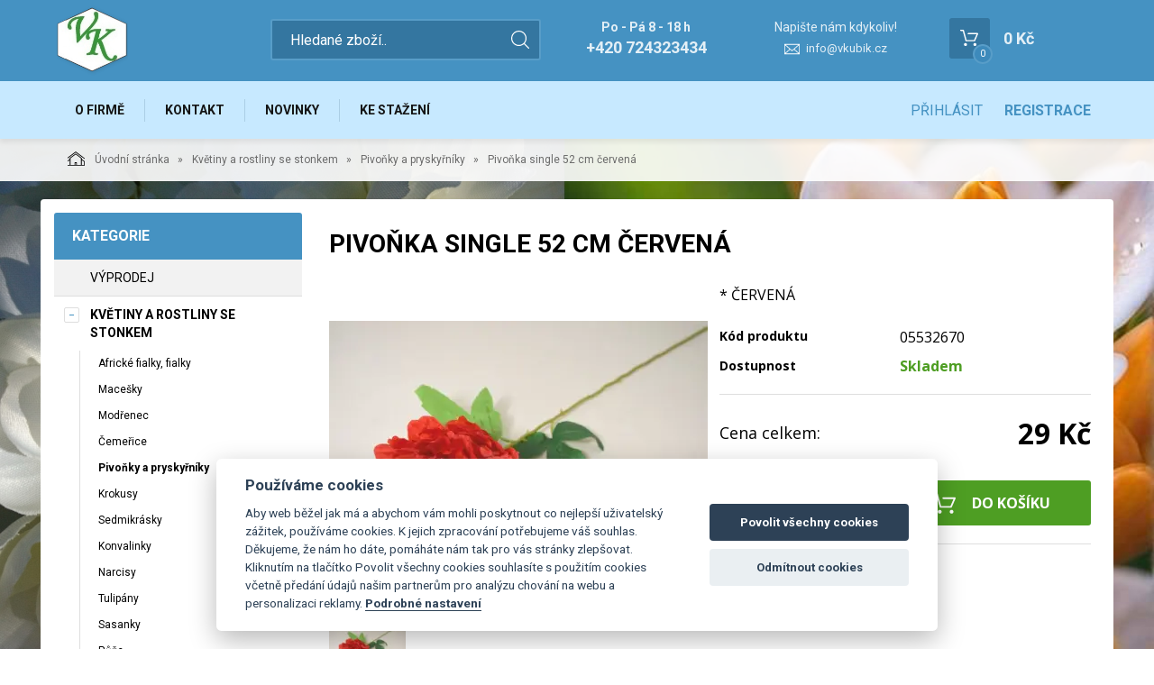

--- FILE ---
content_type: text/html; charset=utf-8
request_url: https://www.vkubik.cz/pivonka-single-52-cm-cervena.html
body_size: 12640
content:
<!DOCTYPE html>
<html lang="">
<head>
    <meta charset="utf-8" />

    <title>Pivoňka single 52 cm červená </title>
    <meta name="keywords" content="" lang="" />
    <meta name="description" content="" lang="" />

    <meta name="author" content="Nový Web s.r.o. info@novy-web.cz" />
    
    <meta name="robots" content="all,follow"/>
<meta name="googlebot" content="index,follow,snippet,archive"/>    <meta name="viewport" content="width=device-width, initial-scale=1">
    <script src="https://www.vkubik.cz/media/js/jquery.min.js"></script>
    
        <link rel="icon" href="https://www.vkubik.cz/media/images/favicon.ico">
        
    <meta name="SKYPE_TOOLBAR" content="SKYPE_TOOLBAR_PARSER_COMPATIBLE" />
    <link type="text/css" href="https://www.vkubik.cz/media/css/overlay.css?4925179" rel="stylesheet" />
<link type="text/css" href="https://www.vkubik.cz/media/js/light-gallery/css/lightGallery.css?4925179" rel="stylesheet" />
<link type="text/css" href="https://www.vkubik.cz/media/css/no-vat.css?4925179" rel="stylesheet" />
<link type="text/css" href="https://www.vkubik.cz/media/css/cookieconsent.css?4925179" rel="stylesheet" />
<link type="text/css" href="https://www.vkubik.cz/media/css/noty_nw.css?4925179" rel="stylesheet" />
<link type="text/css" href="https://fonts.googleapis.com/css?family=Open+Sans+Condensed:300,700&amp;amp;subset=latin,cyrillic-ext,latin-ext,cyrillic" rel="stylesheet" />
<link type="text/css" href="https://fonts.googleapis.com/css?family=Open+Sans:400,800,700,300&amp;amp;subset=latin,cyrillic-ext,latin-ext,cyrillic" rel="stylesheet" />
<link type="text/css" href="https://fonts.googleapis.com/css?family=Roboto:400,400i,700&amp;amp;subset=latin-ext" rel="stylesheet" />
<link type="text/css" href="https://www.vkubik.cz/media/js/multicomplete/jquery-multicomplete.css?4925179" rel="stylesheet" />
<link type="text/css" href="https://www.vkubik.cz/media/dynamic_p2250_vkubikcz/Eshop_4.less?4925179" rel="stylesheet" />  
        <script>var dataLayer = window.dataLayer || [];</script>
    </head>

<body class="no-vat-prices">
    
    


<div id="fb-root"></div>
<div id="page">
        	<div class="container-fluid header">
		<div class="container">
			<div class="row">
				<div class="col-md-12">
					<a href="https://www.vkubik.cz/" class="logo">
						<span class="wrapper-of-flex">
							<img src="https://www.vkubik.cz/User_Files/theme/logovk3.svg" alt="">
						</span>
					</a>
					<div class="search">
						<form method="get" class="search" action="https://www.vkubik.cz/content/search" >
    <input type="search" class="textbox" name="search" value="" placeholder="Hledané zboží.." id="searchinput" />
    <input type="submit" name="" value="">
    <input type="hidden" name="search_in[products]" value="1" />    <input type="hidden" name="search_in[cats]" value="1" />    <input type="hidden" name="advanced" value="0" />    
</form>
					</div>
					<div class="contact">
						<div class="tel_open">
							<span>Po - Pá 8 - 18 h</span>
							<strong>+420 724323434</strong>
						</div>
													<div class="mail">
								<span>Napište nám kdykoliv!</span>
								<a href="mailto:info@vkubik.cz">info@vkubik.cz</a>
							</div>
											</div>
					<div class="header_cart">
						
<a href="https://www.vkubik.cz/content/shoppingcart/html" class="cartHref">
<div class="icon">
  <!-- media/images/shoping_cart.svg --><svg xmlns="http://www.w3.org/2000/svg" xmlns:xlink="http://www.w3.org/1999/xlink" version="1.1"  x="0px" y="0px" viewBox="0 0 459.529 459.529" style="enable-background:new 0 0 459.529 459.529;" xml:space="preserve" width="512px" height="512px"><g>	<g>		<path d="M17,55.231h48.733l69.417,251.033c1.983,7.367,8.783,12.467,16.433,12.467h213.35c6.8,0,12.75-3.967,15.583-10.2    l77.633-178.5c2.267-5.383,1.7-11.333-1.417-16.15c-3.117-4.817-8.5-7.65-14.167-7.65H206.833c-9.35,0-17,7.65-17,17    s7.65,17,17,17H416.5l-62.9,144.5H164.333L94.917,33.698c-1.983-7.367-8.783-12.467-16.433-12.467H17c-9.35,0-17,7.65-17,17    S7.65,55.231,17,55.231z" fill="#ffffff"/>		<path d="M135.433,438.298c21.25,0,38.533-17.283,38.533-38.533s-17.283-38.533-38.533-38.533S96.9,378.514,96.9,399.764    S114.183,438.298,135.433,438.298z" fill="#ffffff"/>		<path d="M376.267,438.298c0.85,0,1.983,0,2.833,0c10.2-0.85,19.55-5.383,26.35-13.317c6.8-7.65,9.917-17.567,9.35-28.05    c-1.417-20.967-19.833-37.117-41.083-35.7c-21.25,1.417-37.117,20.117-35.7,41.083    C339.433,422.431,356.15,438.298,376.267,438.298z" fill="#ffffff"/>	</g></g></svg>  <span class="items countitems">0</span>
</div>
<span class="price totalprice_pricevat">0&nbsp;Kč</span>
</a>

<div class="header_cart_hover">
	<div id="cartwindow"></div>
</div>
					</div>
				</div>
			</div>
		</div>
	</div>
	<div class="container-fluid mainMenuHolder">
		<div class="container">
			<div class="row">
				<div class="col-md-12">
					<div class="main-menu">
						<ul ><li class="first" >
<a href="https://www.vkubik.cz/o-firme.html" class="">O firmě</a></li><li >
<a href="https://www.vkubik.cz/kontakt.html" class="">Kontakt</a></li><li >
<a href="https://www.vkubik.cz/novinky.html" class="">Novinky</a></li><li class="last" >
<a href="https://www.vkubik.cz/ke-stazeni.html" class="">Ke stažení</a></li></ul>					</div>
                        					    						<div class="login-menu">
    							<ul>
            <li><a href="https://www.vkubik.cz/content/login" >Přihlásit</a></li>
        <li><a href="https://www.vkubik.cz/content/customer/registration"><strong>Registrace</strong></a></li>
    </ul>    						</div>
    					                    				</div>
			</div>
		</div>
	</div>

	<div class="container-fluid breadcrumpHolder">
  <div class="container">
    <ul class="nwBreadcrumb">
    <li>
        <a href="https://www.vkubik.cz/"><img src="https://www.vkubik.cz/media/images/breadcrump_house.svg" alt="">Úvodní stránka</a>
    </li>

             <li>
                    <a href="https://www.vkubik.cz/kvetiny-a-rostliny-se-stonkem-1.html">Květiny a rostliny se stonkem</a>                </li>
             <li>
                    <a href="https://www.vkubik.cz/pivonky-a-pryskyrniky.html">Pivoňky a pryskyřníky</a>                </li>
         
        <li class="active">Pivoňka single 52 cm červená </li>
    </ul>
  </div>
</div>

<div class="product-layout">
<div class="container">
    <div class="row">
                <div class="col-md-3">
            <div class="leftMenu">
                
                  
<div class="leftMenu">
  <span class="tit">Kategorie</span>
  <ul ><li class="first" ><a href="https://www.vkubik.cz/vyprodej.html" class="">VÝPRODEJ</a></li><li class="toggled active haveSubmenu" ><i class="toggle_submenu"></i><a href="https://www.vkubik.cz/kvetiny-a-rostliny-se-stonkem-1.html" class="active ">Květiny a rostliny se stonkem</a><ul ><li class="first" ><a href="https://www.vkubik.cz/africke-fialky-fialky.html" class="">Africké fialky, fialky</a></li><li ><a href="https://www.vkubik.cz/macesky.html" class="">Macešky</a></li><li ><a href="https://www.vkubik.cz/modrenec.html" class="">Modřenec</a></li><li ><a href="https://www.vkubik.cz/cemerice.html" class="">Čemeřice</a></li><li class="toggled active" ><a href="https://www.vkubik.cz/pivonky-a-pryskyrniky.html" class="active ">Pivoňky a pryskyřníky</a></li><li ><a href="https://www.vkubik.cz/krokusy.html" class="">Krokusy</a></li><li ><a href="https://www.vkubik.cz/sedmikrasky.html" class="">Sedmikrásky</a></li><li ><a href="https://www.vkubik.cz/konvalinky.html" class="">Konvalinky</a></li><li ><a href="https://www.vkubik.cz/narcisy.html" class="">Narcisy</a></li><li ><a href="https://www.vkubik.cz/tulipany.html" class="">Tulipány</a></li><li ><a href="https://www.vkubik.cz/sasanky.html" class="">Sasanky</a></li><li ><a href="https://www.vkubik.cz/ruze.html" class="">Růže</a></li><li ><a href="https://www.vkubik.cz/kosatce.html" class="">Kosatce</a></li><li ><a href="https://www.vkubik.cz/gladioly.html" class="">Gladioly</a></li><li ><a href="https://www.vkubik.cz/liziantus-jincovka.html" class="">Liziantus (Jíncovka)</a></li><li ><a href="https://www.vkubik.cz/kvetiny-a-rostliny-se-stonkem-1-lilie.html" class="">Lilie</a></li><li ><a href="https://www.vkubik.cz/kopretiny-margaretky.html" class="">Kopretiny, margaretky</a></li><li ><a href="https://www.vkubik.cz/pupalky.html" class="">Pupalky</a></li><li ><a href="https://www.vkubik.cz/chrpy.html" class="">Chrpy</a></li><li ><a href="https://www.vkubik.cz/vlci-maky-divoke-maky.html" class="">Vlčí máky, divoké máky</a></li><li ><a href="https://www.vkubik.cz/frezie.html" class="">Frézie</a></li><li ><a href="https://www.vkubik.cz/levandule.html" class="">Levandule</a></li><li ><a href="https://www.vkubik.cz/jiriny.html" class="">Jiřiny</a></li><li ><a href="https://www.vkubik.cz/slunecnice.html" class="">Slunečnice</a></li><li ><a href="https://www.vkubik.cz/anemonka.html" class="">Anemonka</a></li><li ><a href="https://www.vkubik.cz/chryzantemy.html" class="">Chryzantémy</a></li><li ><a href="https://www.vkubik.cz/gypsofila.html" class="">Gypsofila</a></li><li ><a href="https://www.vkubik.cz/kvetiny-a-rostliny-se-stonkem-1-kala.html" class="">Kala</a></li><li ><a href="https://www.vkubik.cz/anturium.html" class="">Anturium</a></li><li ><a href="https://www.vkubik.cz/orchideje.html" class="">Orchideje</a></li><li ><a href="https://www.vkubik.cz/kalanchoe.html" class="">Kalanchoe</a></li><li ><a href="https://www.vkubik.cz/jetel.html" class="">Jetel</a></li><li ><a href="https://www.vkubik.cz/bobule-a-bobulky.html" class="">Bobule a bobulky</a></li><li ><a href="https://www.vkubik.cz/gerbery.html" class="">Gerbery</a></li><li ><a href="https://www.vkubik.cz/karafiaty.html" class="">Karafiáty</a></li><li ><a href="https://www.vkubik.cz/zvonecky.html" class="">Zvonečky</a></li><li ><a href="https://www.vkubik.cz/alstromeria.html" class="">Alstroméria</a></li><li ><a href="https://www.vkubik.cz/hrachor.html" class="">Hrachor</a></li><li ><a href="https://www.vkubik.cz/cekanka.html" class="">Čekanka</a></li><li ><a href="https://www.vkubik.cz/ornitogalum.html" class="">Ornitogalum</a></li><li ><a href="https://www.vkubik.cz/glorioza.html" class="">Glorióza</a></li><li ><a href="https://www.vkubik.cz/nezarazene.html" class="">Nezařazené</a></li><li ><a href="https://www.vkubik.cz/vres.html" class="">Vřes</a></li><li class="last" ><a href="https://www.vkubik.cz/ostatni.html" class="">Ostatní</a></li></ul></li><li class="haveSubmenu" ><i class="toggle_submenu"></i><a href="https://www.vkubik.cz/kytice-1.html" class="">Kytice</a><ul ><li class="first last haveSubmenu" ><i class="toggle_submenu"></i><a href="https://www.vkubik.cz/kytice-1-umele-kytice.html" class="">Umělé kytice</a><ul ><li class="first" ><a href="https://www.vkubik.cz/jaro.html" class="">Jaro</a></li><li ><a href="https://www.vkubik.cz/kytice-1-umele-kytice-leto.html" class="">Léto</a></li><li ><a href="https://www.vkubik.cz/kytice-1-umele-kytice-podzim.html" class="">Podzim</a></li><li ><a href="https://www.vkubik.cz/kytice-1-umele-kytice-celorocni.html" class="">Celoroční</a></li><li class="last" ><a href="https://www.vkubik.cz/zima.html" class="">Zima</a></li></ul></li></ul></li><li ><a href="https://www.vkubik.cz/doplnek-s-kvetem.html" class="">Doplněk s květem</a></li><li ><a href="https://www.vkubik.cz/eukalyptus.html" class="">Eukalyptus</a></li><li ><a href="https://www.vkubik.cz/previsle-a-popinave-kvetiny-1.html" class="">Převislé a popínavé květiny</a></li><li ><a href="https://www.vkubik.cz/bodlaky-1.html" class="">Bodláky</a></li><li ><a href="https://www.vkubik.cz/klasy-a-obili-1.html" class="">Klasy a obilí</a></li><li class="haveSubmenu" ><i class="toggle_submenu"></i><a href="https://www.vkubik.cz/kvetouci-vetve-a-vetvicky.html" class="">Kvetoucí větve a větvičky</a><ul ><li class="first" ><a href="https://www.vkubik.cz/kalina.html" class="">Kalina</a></li><li ><a href="https://www.vkubik.cz/magnolie-clunatec.html" class="">Magnolie, člunatec</a></li><li ><a href="https://www.vkubik.cz/sakura-tresen-hrusen.html" class="">Sakura, třešeň, hrušeň, ...</a></li><li ><a href="https://www.vkubik.cz/vistarie.html" class="">Vistárie</a></li><li ><a href="https://www.vkubik.cz/clematis.html" class="">Clematis</a></li><li ><a href="https://www.vkubik.cz/kvetouci-vetve-a-vetvicky-zlaty-dest.html" class="">Zlatý déšť</a></li><li ><a href="https://www.vkubik.cz/kocicky.html" class="">Kočičky</a></li><li class="last" ><a href="https://www.vkubik.cz/ostatni-kvetouci-vetve.html" class="">Ostatní kvetoucí větve</a></li></ul></li><li class="haveSubmenu" ><i class="toggle_submenu"></i><a href="https://www.vkubik.cz/vetve-zelen-jehlici-listy-1.html" class="">Větve, zeleň, jehličí, listy</a><ul ><li class="first" ><a href="https://www.vkubik.cz/vetve-zelen-jehlici-listy-1-listnane-vetvicky-keriky.html" class="">Listnané - větvičky, keříky</a></li><li ><a href="https://www.vkubik.cz/vetve-zelen-jehlici-listy-1-jehlicnan-vetvicky.html" class="">Jehličňan - větvičky</a></li><li ><a href="https://www.vkubik.cz/vetve-zelen-jehlici-listy-1-stonky-a-listy.html" class="">Stonky a listy</a></li><li ><a href="https://www.vkubik.cz/traviny-a-kapradi.html" class="">Traviny a kapradí</a></li><li ><a href="https://www.vkubik.cz/vetve.html" class="">Větve</a></li><li ><a href="https://www.vkubik.cz/sukulenty.html" class="">Sukulenty</a></li><li class="last" ><a href="https://www.vkubik.cz/ostatni-zelen.html" class="">Ostatní zeleň</a></li></ul></li><li ><a href="https://www.vkubik.cz/girlandy-1.html" class="">Girlandy</a></li><li class="haveSubmenu" ><i class="toggle_submenu"></i><a href="https://www.vkubik.cz/kvety-a-pestiky-na-dratku-1.html" class="">Květy a pestíky na drátku</a><ul ><li class="first" ><a href="https://www.vkubik.cz/kvety-na-dratku.html" class="">Květy na drátku</a></li><li ><a href="https://www.vkubik.cz/kvet-na-dratku-s-glitry.html" class="">Květ na drátku s glitry</a></li><li class="last" ><a href="https://www.vkubik.cz/kvetinove-pestiky.html" class="">Květinové pestíky</a></li></ul></li><li class="haveSubmenu" ><i class="toggle_submenu"></i><a href="https://www.vkubik.cz/kvety-a-listy-do-vazeby-1.html" class="">Květy a listy do vazeby</a><ul ><li class="first haveSubmenu" ><i class="toggle_submenu"></i><a href="https://www.vkubik.cz/kvety-a-listy-do-vazeby-1-kvety.html" class="">Květy</a><ul ><li class="first" ><a href="https://www.vkubik.cz/chryzantema.html" class="">Chryzantéma</a></li><li ><a href="https://www.vkubik.cz/kvety-a-listy-do-vazeby-1-kvety-ruze.html" class="">Růže</a></li><li ><a href="https://www.vkubik.cz/hortenzie.html" class="">Hortenzie</a></li><li ><a href="https://www.vkubik.cz/kvety-a-listy-do-vazeby-1-kvety-jiriny-cinie.html" class="">Jiřiny, cínie, ...</a></li><li ><a href="https://www.vkubik.cz/karafiat.html" class="">Karafiát</a></li><li ><a href="https://www.vkubik.cz/kvety-a-listy-do-vazeby-1-kvety-slunecnice.html" class="">Slunečnice</a></li><li ><a href="https://www.vkubik.cz/slamenka.html" class="">Slaměnka</a></li><li ><a href="https://www.vkubik.cz/kvety-a-listy-do-vazeby-1-kvety-narcis.html" class="">Narcis</a></li><li ><a href="https://www.vkubik.cz/kvety-a-listy-do-vazeby-1-kvety-pivonka-cemerice.html" class="">Pivoňka, čemeřice</a></li><li ><a href="https://www.vkubik.cz/serik.html" class="">Šeřík</a></li><li ><a href="https://www.vkubik.cz/kvety-a-listy-do-vazeby-1-kvety-hrachor.html" class="">Hrachor</a></li><li ><a href="https://www.vkubik.cz/kvety-a-listy-do-vazeby-1-kvety-leknin.html" class="">Leknín</a></li><li ><a href="https://www.vkubik.cz/gypsophila.html" class="">Gypsophila</a></li><li ><a href="https://www.vkubik.cz/amarylis.html" class="">Amarylis</a></li><li ><a href="https://www.vkubik.cz/anthurium.html" class="">Anthurium</a></li><li ><a href="https://www.vkubik.cz/lilie.html" class="">Lilie</a></li><li ><a href="https://www.vkubik.cz/ibisek.html" class="">Ibišek</a></li><li ><a href="https://www.vkubik.cz/kala.html" class="">Kala</a></li><li ><a href="https://www.vkubik.cz/kopretina-margaretka.html" class="">Kopretina, margaretka</a></li><li ><a href="https://www.vkubik.cz/orchidej.html" class="">Orchidej</a></li><li ><a href="https://www.vkubik.cz/magnolie.html" class="">Magnolie</a></li><li ><a href="https://www.vkubik.cz/kvety-a-listy-do-vazeby-1-kvety-vanocni-hvezda.html" class="">Vánoční hvězda</a></li><li ><a href="https://www.vkubik.cz/nezarazene-kvety.html" class="">Nezařazené květy</a></li><li ><a href="https://www.vkubik.cz/kvety-a-listy-do-vazeby-1-kvety-ruzne-doplnky.html" class="">Různé doplňky</a></li><li ><a href="https://www.vkubik.cz/kvety-a-listy-do-vazeby-1-kvety-clematis.html" class="">Clematis</a></li><li ><a href="https://www.vkubik.cz/vlci-mak-divoky-mak-chrpa.html" class="">Vlčí mák, divoký mák, chrpa</a></li><li ><a href="https://www.vkubik.cz/jablon-sakura-hrusen.html" class="">Jabloň, sakura, hrušeň, ...</a></li><li ><a href="https://www.vkubik.cz/gerbera.html" class="">Gerbera</a></li><li ><a href="https://www.vkubik.cz/kvety-a-listy-do-vazeby-1-kvety-ostatni.html" class="">Ostatní</a></li><li ><a href="https://www.vkubik.cz/hyacint.html" class="">Hyacint</a></li><li class="last" ><a href="https://www.vkubik.cz/camelie.html" class="">Camélie</a></li></ul></li><li class="last" ><a href="https://www.vkubik.cz/kvety-a-listy-do-vazeby-1-listy-a-jehlicky.html" class="">Listy a jehličky</a></li></ul></li><li class="haveSubmenu" ><i class="toggle_submenu"></i><a href="https://www.vkubik.cz/plody-ovoce-bobule.html" class="">Plody, ovoce, bobule ..</a><ul ><li class="first" ><a href="https://www.vkubik.cz/pocukrovane-ovoce-a-bobule.html" class="">Pocukrované ovoce a bobule</a></li><li ><a href="https://www.vkubik.cz/plody-ovoce-bobule-plody.html" class="">Plody</a></li><li class="last" ><a href="https://www.vkubik.cz/ovoce-a-bobule.html" class="">Ovoce a  bobule</a></li></ul></li><li ><a href="https://www.vkubik.cz/rostliny-v-kvetniku.html" class="">Rostliny v květníku</a></li><li class="haveSubmenu" ><i class="toggle_submenu"></i><a href="https://www.vkubik.cz/podzim-1.html" class="">Podzim</a><ul ><li class="first" ><a href="https://www.vkubik.cz/podzimni-prizdoby.html" class="">Podzimní přízdoby</a></li><li class="last" ><a href="https://www.vkubik.cz/vetve-bobule.html" class="">Větve, bobule</a></li></ul></li><li class="haveSubmenu" ><i class="toggle_submenu"></i><a href="https://www.vkubik.cz/zima-a-vanoce-1.html" class="">Zima a vánoce</a><ul ><li class="first" ><a href="https://www.vkubik.cz/zimni-kvety.html" class="">Zimní květy</a></li><li ><a href="https://www.vkubik.cz/vetvicky-s-glitry.html" class="">Větvičky s glitry</a></li><li ><a href="https://www.vkubik.cz/vanocni-vetve.html" class="">Vánoční větve</a></li><li class="last" ><a href="https://www.vkubik.cz/prizdoby.html" class="">Přízdoby</a></li></ul></li><li class="haveSubmenu" ><i class="toggle_submenu"></i><a href="https://www.vkubik.cz/umele-chvoji-pro-aranzma-1.html" class="">Umělé chvojí pro aranžmá</a><ul ><li class="first" ><a href="https://www.vkubik.cz/vence-z-umeleho-chvoji.html" class="">Věnce z umělého chvojí</a></li><li ><a href="https://www.vkubik.cz/vence-ve-tvrau-slzy-z-umeleho-chvoji.html" class="">Věnce ve tvrau slzy z umělého chvojí</a></li><li ><a href="https://www.vkubik.cz/venec-ve-tvaru-srdce-a-krize.html" class="">Věnec ve tvaru srdce a kříže</a></li><li ><a href="https://www.vkubik.cz/miska-s-umelym-chvojim.html" class="">Miska s umělým chvojím</a></li><li ><a href="https://www.vkubik.cz/girlanda-z-umeleho-chvoji.html" class="">Girlanda z umělého chvojí</a></li><li class="last" ><a href="https://www.vkubik.cz/ikebany-a-drzaky-s-umelim-chvojim.html" class="">Ikebany a držáky s umělím chvojím</a></li></ul></li><li ><a href="https://www.vkubik.cz/stonky-kvetin-1.html" class="">Stonky květin</a></li><li class="haveSubmenu" ><i class="toggle_submenu"></i><a href="https://www.vkubik.cz/vence-venecky-svicny-dekorace-1.html" class="">Věnce, věnečky, svícny, dekorace</a><ul ><li class="first" ><a href="https://www.vkubik.cz/vence-venecky-svicny-dekorace-1-proutene-vence-a-dekorace.html" class="">Proutěné věnce a dekorace</a></li><li ><a href="https://www.vkubik.cz/vence-a-dekorace-s-mechem-a-travou.html" class="">Věnce a dekorace s mechem a trávou</a></li><li ><a href="https://www.vkubik.cz/zimni-predvanocni-adventni-vanocni-a-povanocni.html" class="">Zimní, předvánoční, adventní, vánoční a povánoční</a></li><li ><a href="https://www.vkubik.cz/celozelene-vence-listnate.html" class="">Celozelené věnce - listnaté</a></li><li ><a href="https://www.vkubik.cz/kvetinove.html" class="">Květinové</a></li><li ><a href="https://www.vkubik.cz/celozelene-vence-jehlicnate.html" class="">Celozelené věnce - jehličnaté</a></li><li class="last" ><a href="https://www.vkubik.cz/vence-venecky-svicny-dekorace-1-podzimni-vence.html" class="">Podzimní věnce</a></li></ul></li><li class="haveSubmenu" ><i class="toggle_submenu"></i><a href="https://www.vkubik.cz/tvoreni-a-aranzovani.html" class="">TVOŘENÍ a aranžování</a><ul ><li class="first haveSubmenu" ><i class="toggle_submenu"></i><a href="https://www.vkubik.cz/potreby-pro-aranzovani.html" class="">Potřeby pro aranžování</a><ul ><li class="first" ><a href="https://www.vkubik.cz/zaklady-pro-vyrobu-vencu-a-jine-tvary.html" class="">Základy pro výrobu věnců a jiné tvary</a></li><li ><a href="https://www.vkubik.cz/aranzovaci-hmoty-a-drzaky.html" class="">Aranžovací hmoty a držáky</a></li><li ><a href="https://www.vkubik.cz/floristicke-draty.html" class="">Floristické dráty</a></li><li class="last" ><a href="https://www.vkubik.cz/svicky-svicny-bodce.html" class="">Svíčky, svícny, bodce</a></li></ul></li><li class="haveSubmenu" ><i class="toggle_submenu"></i><a href="https://www.vkubik.cz/ozdoby-prizdoby.html" class="">Ozdoby, přízdoby</a><ul ><li class="first" ><a href="https://www.vkubik.cz/srdce.html" class="">Srdce</a></li><li ><a href="https://www.vkubik.cz/kulicky.html" class="">Kuličky</a></li><li ><a href="https://www.vkubik.cz/hvezdicky-a-hvezdicky.html" class="">Hvězdičky a hvězdičky</a></li><li ><a href="https://www.vkubik.cz/vejce-vajicka.html" class="">Vejce, vajíčka</a></li><li ><a href="https://www.vkubik.cz/vlocky.html" class="">Vločky</a></li><li ><a href="https://www.vkubik.cz/zviratka.html" class="">Zvířátka</a></li><li ><a href="https://www.vkubik.cz/figurky.html" class="">Figurky</a></li><li ><a href="https://www.vkubik.cz/masle-a-maslicky.html" class="">Mašle a mašličky</a></li><li ><a href="https://www.vkubik.cz/samolepici-kaminky.html" class="">Samolepící kamínky</a></li><li ><a href="https://www.vkubik.cz/ozdoby-prizdoby-ostatni.html" class="">Ostatní</a></li><li class="last" ><a href="https://www.vkubik.cz/houby-a-houbicky.html" class="">Houby a houbičky</a></li></ul></li><li ><a href="https://www.vkubik.cz/dekoracni-motyli.html" class="">Dekorační motýli</a></li><li ><a href="https://www.vkubik.cz/ostatni-dekorace.html" class="">Ostatní dekorace</a></li><li ><a href="https://www.vkubik.cz/svetyla-svicky.html" class="">Světýla, svíčky</a></li><li ><a href="https://www.vkubik.cz/stuhy-a-provazky.html" class="">Stuhy a provázky</a></li><li class="last" ><a href="https://www.vkubik.cz/chlupate-dratky.html" class="">Chlupaté drátky</a></li></ul></li><li ><a href="https://www.vkubik.cz/prizdoby-ovoce.html" class="">Přízdoby - ovoce</a></li><li class="haveSubmenu" ><i class="toggle_submenu"></i><a href="https://www.vkubik.cz/aranzerske-dekorace-1.html" class="">Aranžérské dekorace</a><ul ><li class="first" ><a href="https://www.vkubik.cz/kytice.html" class="">Kytice</a></li><li ><a href="https://www.vkubik.cz/misy-a-misky.html" class="">Mísy a misky</a></li><li class="haveSubmenu" ><i class="toggle_submenu"></i><a href="https://www.vkubik.cz/vence.html" class="">Věnce</a><ul ><li class="first" ><a href="https://www.vkubik.cz/vence-kvetinove.html" class="">Květinové</a></li><li ><a href="https://www.vkubik.cz/vence-zimni.html" class="">Zimní</a></li><li class="last" ><a href="https://www.vkubik.cz/podzimni.html" class="">Podzimní</a></li></ul></li><li class="last haveSubmenu" ><i class="toggle_submenu"></i><a href="https://www.vkubik.cz/dekorace.html" class="">Dekorace</a><ul ><li class="first" ><a href="https://www.vkubik.cz/celorocni-dekorace.html" class="">Celoroční dekorace</a></li><li ><a href="https://www.vkubik.cz/dekorace-zimni-dekorace.html" class="">Zimní dekorace</a></li><li class="last" ><a href="https://www.vkubik.cz/jarni-dekorace.html" class="">Jarní dekorace</a></li></ul></li></ul></li><li class="haveSubmenu" ><i class="toggle_submenu"></i><a href="https://www.vkubik.cz/smutecni-kytice-a-aranzma.html" class="">Smuteční kytice a aranžmá</a><ul ><li class="first" ><a href="https://www.vkubik.cz/smutecni-kytice.html" class="">Smuteční kytice</a></li><li ><a href="https://www.vkubik.cz/smutecni-kvetina.html" class="">Smuteční květina</a></li><li class="last" ><a href="https://www.vkubik.cz/smutecni-vence.html" class="">Smuteční věnce</a></li></ul></li><li ><a href="https://www.vkubik.cz/dekorace-a-aranzma-na-vyroci.html" class="">Dekorace a aranžmá na výročí</a></li><li class="haveSubmenu" ><i class="toggle_submenu"></i><a href="https://www.vkubik.cz/vazy-misky-a-svicky-na-hrob.html" class="">Vázy, misky a svíčky na hrob</a><ul ><li class="first" ><a href="https://www.vkubik.cz/svicky-na-hrob.html" class="">Svíčky na hrob</a></li><li ><a href="https://www.vkubik.cz/vazy-misky-a-svicky-na-hrob-vaza-na-hrob.html" class="">Váza na hrob</a></li><li class="last" ><a href="https://www.vkubik.cz/misky-a-misy.html" class="">Misky a mísy</a></li></ul></li><li ><a href="https://www.vkubik.cz/andelska-kridla.html" class="">Andělská křídla</a></li><li ><a href="https://www.vkubik.cz/betonove-dekorace.html" class="">Betonové dekorace</a></li><li class="haveSubmenu" ><i class="toggle_submenu"></i><a href="https://www.vkubik.cz/andele.html" class="">Andělé</a><ul ><li class="first" ><a href="https://www.vkubik.cz/sadrovi-keramicke-a-polyresinove-andele.html" class="">Sádroví, keramické a polyresinové andělé</a></li><li class="last" ><a href="https://www.vkubik.cz/samotova-keramika.html" class="">Šamotová keramika</a></li></ul></li><li class="haveSubmenu" ><i class="toggle_submenu"></i><a href="https://www.vkubik.cz/ubrousky-1.html" class="">UBROUSKY</a><ul ><li class="first" ><a href="https://www.vkubik.cz/kvetiny.html" class="">Květiny</a></li><li ><a href="https://www.vkubik.cz/zvirata.html" class="">Zvířata</a></li><li ><a href="https://www.vkubik.cz/velikonoce.html" class="">Velikonoce</a></li><li ><a href="https://www.vkubik.cz/podzim-halloween.html" class="">Podzim, Halloween</a></li><li ><a href="https://www.vkubik.cz/zima-a-vanoce.html" class="">Zima a Vánoce</a></li><li ><a href="https://www.vkubik.cz/ubrousky-1-detske.html" class="">Dětské</a></li><li ><a href="https://www.vkubik.cz/ubrousky-1-vesele.html" class="">Veselé</a></li><li class="last" ><a href="https://www.vkubik.cz/ornamenty.html" class="">Ornamenty</a></li></ul></li><li ><a href="https://www.vkubik.cz/flower-box.html" class="">Flower box</a></li><li ><a href="https://www.vkubik.cz/taska-na-lahev.html" class="">Taška na láhev</a></li><li class="haveSubmenu" ><i class="toggle_submenu"></i><a href="https://www.vkubik.cz/stuhy.html" class="">Stuhy</a><ul ><li class="first" ><a href="https://www.vkubik.cz/stuhy-sire-8-mm.html" class="">Stuhy šíře 8 mm</a></li><li ><a href="https://www.vkubik.cz/stuhy-sire-10-mm.html" class="">Stuhy šíře 10 mm</a></li><li ><a href="https://www.vkubik.cz/stuhy-sirs-12-mm.html" class="">Stuhy šířš 12 mm</a></li><li ><a href="https://www.vkubik.cz/stuhy-sire-15-mm.html" class="">Stuhy šíře 15 mm</a></li><li ><a href="https://www.vkubik.cz/stuhy-sire-16-mm.html" class="">Stuhy šíře 16 mm</a></li><li ><a href="https://www.vkubik.cz/stuhy-sire-20-mm.html" class="">Stuhy šíře 20 mm</a></li><li ><a href="https://www.vkubik.cz/stuhy-sire-25-mm.html" class="">Stuhy šíře 25 mm</a></li><li ><a href="https://www.vkubik.cz/stuhy-sire-40-mm.html" class="">Stuhy šíře 40 mm</a></li><li ><a href="https://www.vkubik.cz/stuhy-sire-50-mm.html" class="">Stuhy šíře 50 mm</a></li><li class="last" ><a href="https://www.vkubik.cz/smutecni-stuhy-vzpominame.html" class="">Smuteční stuhy - Vzpomínáme</a></li></ul></li><li class="haveSubmenu" ><i class="toggle_submenu"></i><a href="https://www.vkubik.cz/diochi.html" class="">DIOCHI</a><ul ><li class="first" ><a href="https://www.vkubik.cz/kapky.html" class="">Kapky</a></li><li ><a href="https://www.vkubik.cz/caj-a-napoje.html" class="">Čaj a nápoje</a></li><li ><a href="https://www.vkubik.cz/kapsle-tablety.html" class="">Kapsle, tablety</a></li><li ><a href="https://www.vkubik.cz/sumive-tablety.html" class="">Šumivé tablety</a></li><li ><a href="https://www.vkubik.cz/kremy.html" class="">Krémy</a></li><li class="last" ><a href="https://www.vkubik.cz/doplnky-diochi.html" class="">Doplňky Diochi</a></li></ul></li><li ><a href="https://www.vkubik.cz/mycomedica-vitalni-houby.html" class="">MycoMedica vitální houby</a></li><li ><a href="https://www.vkubik.cz/yaomedica-tinktura.html" class="">YaoMedica tinktura</a></li><li ><a href="https://www.vkubik.cz/caremedica-vitalni-kosmetika.html" class="">CareMedica vitální kosmetika</a></li><li ><a href="https://www.vkubik.cz/mycomedica-knihy.html" class="">MycoMedica - knihy</a></li><li class="haveSubmenu" ><i class="toggle_submenu"></i><a href="https://www.vkubik.cz/stassek-diversit-1.html" class="">Stassek Diversit</a><ul ><li class="first" ><a href="https://www.vkubik.cz/pece-o-kuzi.html" class="">Péče o kůži</a></li><li ><a href="https://www.vkubik.cz/pece-o-kone.html" class="">Péče o koně</a></li><li class="last" ><a href="https://www.vkubik.cz/stassek-diversit-1-specialni-prostredky.html" class="">Speciální prostředky</a></li></ul></li><li class="haveSubmenu" ><i class="toggle_submenu"></i><a href="https://www.vkubik.cz/zakazkova-vyroba-nahledy-ukazky.html" class="">Zakázková výroba - náhledy, ukázky</a><ul ><li class="first" ><a href="https://www.vkubik.cz/zakazkova-vyroba-nahledy-ukazky-truhliky-kvetniky-nahled.html" class="">Truhlíky, květníky - náhled</a></li><li ><a href="https://www.vkubik.cz/zakazkova-vyroba-nahledy-ukazky-dekorace-nahled.html" class="">Dekorace - náhled</a></li><li ><a href="https://www.vkubik.cz/kytice-nahled.html" class="">Kytice - náhled</a></li><li class="last" ><a href="https://www.vkubik.cz/vence-nahled.html" class="">Věnce - náhled</a></li></ul></li><li class="last" ><a href="https://www.vkubik.cz/bazar-co-dum-dal.html" class="">Bazar - co dům dal</a></li></ul>

  
</div>

                
            </div>
            
        </div>
                <div class="col-md-9">
            <div class="productDetail">
                <div class="row">
                    <div class="col-md-12">
                        <h1>Pivoňka single 52 cm červená </h1>
                    </div>
                </div>
                <div class="row">
                    <div class="col-md-6">
                        <div class="imageBox">
                                                        <div class="mainImage">
                                <a title="pivonka-single-52-cm-cervena_8979_18388.jpg" href="https://www.vkubik.cz/User_Files/webp/photos/pivonka-single-52-cm-cervena_8979_18388.jpg.webp" >
                                    <img alt="pivonka-single-52-cm-cervena_8979_18388.jpg" src="https://www.vkubik.cz/User_Files/photos/thumbs/t360-m420_pivonka-single-52-cm-cervena_8979_18388.jpg.webp">
                                </a>
                            </div>
                                                        <div class="thumbs">
                                <ul id="lightGallery">
                                                                                                           <li data-src="https://www.vkubik.cz/User_Files/webp/photos/pivonka-single-52-cm-cervena_8979_18388.jpg.webp" data-main-src="https://www.vkubik.cz/User_Files/photos/thumbs/t360-m420_pivonka-single-52-cm-cervena_8979_18388.jpg.webp" class="openImg">
                                        <img src="https://www.vkubik.cz/User_Files/photos/thumbs/t94-m100_pivonka-single-52-cm-cervena_8979_18388.jpg.webp" title="pivonka-single-52-cm-cervena_8979_18388.jpg"/>
                                    </li>
                                                                    </ul>
                            </div>
                                                         
                        </div>
                    </div>
                    <div class="col-md-6">
                        <div class="desc">
                            <div class="annotation"> * ČERVENÁ</div>
                            <table class="descTable">
                                                                    <tr><td class="title">Kód produktu</td><td class="descr">05532670</td></tr>
                                                                                                                                                            </table>
                            <form action="https://www.vkubik.cz/content/cartadd" onsubmit="return shoppingcart.cartadd(this);" method="get" id="addtocart">
                                                              <div class="availabilityTableHolder">
                                    <table class="availabilityTable">
                                        <tr><td class="title">Dostupnost</td><td class="av inStock">Skladem</td></tr>
                                    </table>
                                </div>
                                                                  <div class="buyBox">
                                    <table class="price">
                                      <tr>
                                        <td>
                                          <div>Cena celkem:<span>vč. DPH</span></div>
                                        </td>
                                        <td>
                                            <strong>
                                                29&nbsp;Kč                                                                                            </strong>
                                                                                    </td>
                                      </tr>
                                    </table>
                                                                        <table class="buy ">
                                      <tr>
                                        <td>
                                          <div class="quantity">
                                            <div class="quantityBox">
                                              <input type="number" name="product_id[15181]" id="amount" min="1" value="1" step="1" max="">
                                              <a class="productPlus"></a>
                                              <a class="productMinus"></a>
                                            </div>
                                          </div>
                                          <strong>ks</strong>
                                        </td>
                                        <td>
                                          <input type="submit" value="Do košíku" >
                                        </td>
                                      </tr>
                                    </table>
                                  </div>
                                                                                          </form>
                            <div class="suggBox">
                                <table>
                                    <tr>
                                        <td>
                                                                                        <span><a href="https://www.vkubik.cz/content/product/question/15181" class="question">Dotaz na produkt</a></span>
                                                                                                                                </td>
                                    </tr>
                                </table>
                            </div>
                        </div>
                    </div>
                </div>
                <div class="row">
                  <div class="col-md-12">
                    <div class="datail_ui_tabs">
                                            <ul>
                        <li data-target="popis"><a href="#">Popis</a></li>
                                                <li data-target="parametry"><a href="#">Parametry</a></li>
                                                                                                                                                                                              </ul>
                      <div class="clearfix"></div>
                    </div>
                  </div>
                </div>
                <div class="row">
                  <div class="col-md-12">
                    <div class="desc_holder" id="popis">
                      <p style="text-align: left; text-indent: 0px; padding: 0px 0px 0px 0px; margin: 0px 0px 0px 0px;"><span style=" font-size: 14pt; font-family: 'Times New Roman', 'Times', serif; font-style: normal; font-weight: bold; color: #ff0080; background-color: transparent; text-decoration: underline;">Pivoňka</span></p>
<p style="text-align: left; text-indent: 0px; padding: 0px 0px 0px 0px; margin: 0px 0px 0px 0px;"><span style=" font-size: 12pt; font-family: 'Times New Roman', 'Times', serif; font-style: normal; font-weight: normal; color: #000000; background-color: transparent; text-decoration: none;"><br></span></p>
<p style="text-align: left; text-indent: 0px; padding: 0px 0px 0px 0px; margin: 0px 0px 0px 0px;"><span style=" font-size: 12pt; font-family: 'Times New Roman', 'Times', serif; font-style: normal; font-weight: normal; color: #000000; background-color: transparent; text-decoration: none;"><br></span></p>
<p style="text-align: left; text-indent: 0px; padding: 0px 0px 0px 0px; margin: 0px 0px 0px 0px;"><span style=" font-size: 12pt; font-family: 'Times New Roman', 'Times', serif; font-style: normal; font-weight: normal; color: #000000; background-color: transparent; text-decoration: none;">* Rozměry: 52 cm</span></p>
<p style="text-align: left; text-indent: 0px; padding: 0px 0px 0px 0px; margin: 0px 0px 0px 0px;"><span style=" font-size: 12pt; font-family: 'Times New Roman', 'Times', serif; font-style: normal; font-weight: normal; color: #000000; background-color: transparent; text-decoration: none;"><br></span></p>
<p style="text-align: left; text-indent: 0px; padding: 0px 0px 0px 0px; margin: 0px 0px 0px 0px;"><span style=" font-size: 12pt; font-family: 'Times New Roman', 'Times', serif; font-style: normal; font-weight: normal; color: #000000; background-color: transparent; text-decoration: none;">* Barva: červená</span></p>
                    </div>
                  </div>
                </div>
                                <div class="row">
                  <div class="col-md-12" id="parametry">
                    <span class="detail_tit">Parametry</span>
                    <div class="param_holder">
    <ul class="parametersLists">
          
                            <li><span>Záruka: </span><strong>24 měsíců   </strong></li>
                        </ul>
</div>
                  </div>
                </div>
                                                                                                                                <div class="row">
                    <div class="col-md-12">
                         
                    </div>
                </div>
            </div>
        </div>
    </div>
</div>
</div>


	<div class="container-fluid newsletter_confirm_holder">
		<div class="container">
			<div class="row">
				<div class="col-md-12">
					<div class="col-md-6">
						<div class="newsletter_text">
							<strong>Nepropásněte nové nebo akční zboží v naší nabídce</strong>
							<span>Zanechte nám svůj e-mail a my Vás budeme pravidelně informovat</span>
						</div>
					</div>
					<div class="col-md-6">
						<form role="form" action="https://www.vkubik.cz/content/newsletter/addconfirm" method="post" onsubmit="return ajaxsendform(this, true);">
							<input type="email" name="email" placeholder="Vložte e-mail">
							<input type="submit" class="" value="Odeslat">
							<div class="gdpragreements newsletter">
        <label class="gdpragreements">
                <input type="checkbox" name="gdpragreement[newsletter]" value="1" required="required" >
        Souhlasím se <a href="https://www.vkubik.cz/ochrana-osobnich-udaju.html" class="gdpr-confirm" data-title="Souhlasím se zpracováním mých osobních údajů správcem těchto www za účely uvedenými v dokumentu Souhlas se zpracováním osobních údajů" target="_blank">zpracováním osobních údajů</a>     </label>
</div>														<span id="hiddenInput_6976e64542dae"></span>
							<input type="hidden" name="an_sp" value="1">
							<script type="text/javascript">
							    document.getElementById('hiddenInput_6976e64542dae').innerHTML = (String.fromCharCode(60) + 'input type="hidden" name="jeclovek" value="a' + 'no" />');
							</script>
						</form>
					</div>
				</div>
			</div>
		</div>
	</div>
	<footer>
		<div class="container-fluid footer">
			<div class="container">
				<div class="row">
					<div class="col-md-3">
						<span class="tit">Užitečné informace</span>
						<div class="footer_menu">
							<ul ><li class="first" >
<a href="https://www.vkubik.cz/doprava-a-platba.html" class="">Doprava a platba</a></li><li >
<a href="https://www.vkubik.cz/obchodni-podminky.html" class="">Obchodní podmínky</a></li><li >
<a href="https://www.vkubik.cz/reklamacni-rad.html" class="">Reklamační řád</a></li><li >
<a href="https://www.vkubik.cz/ochrana-osobnich-udaju.html" class="">Ochrana osobních údajů</a></li><li class="last" >
<a href="https://www.vkubik.cz/cookies.html" class="">Cookies</a></li></ul>						</div>
					</div>
					<div class="col-md-2">
						<span class="tit">Kontakt</span>
						<address>
							Veronika Kubíková <br>
							Luka pod Medníkem 148<br>
							25401 							Jílové u Prahy <br><br>
							IČ: 70783217<br>
							DIČ: CZ7860020179<br>
						</address>
					</div>
					<div class="col-md-4">
						<div class="footer_contact">
													<span>Po - Pá 8 - 18 h</span>
																			<strong class="tel"><i><!-- media/images/footer_phone_icon.svg --><svg version="1.1"  xmlns="http://www.w3.org/2000/svg" xmlns:xlink="http://www.w3.org/1999/xlink" x="0px" y="0px"	 viewBox="0 0 473.806 473.806" style="enable-background:new 0 0 473.806 473.806;" xml:space="preserve"><g>	<g>		<path d="M374.456,293.506c-9.7-10.1-21.4-15.5-33.8-15.5c-12.3,0-24.1,5.3-34.2,15.4l-31.6,31.5c-2.6-1.4-5.2-2.7-7.7-4			c-3.6-1.8-7-3.5-9.9-5.3c-29.6-18.8-56.5-43.3-82.3-75c-12.5-15.8-20.9-29.1-27-42.6c8.2-7.5,15.8-15.3,23.2-22.8			c2.8-2.8,5.6-5.7,8.4-8.5c21-21,21-48.2,0-69.2l-27.3-27.3c-3.1-3.1-6.3-6.3-9.3-9.5c-6-6.2-12.3-12.6-18.8-18.6			c-9.7-9.6-21.3-14.7-33.5-14.7s-24,5.1-34,14.7c-0.1,0.1-0.1,0.1-0.2,0.2l-34,34.3c-12.8,12.8-20.1,28.4-21.7,46.5			c-2.4,29.2,6.2,56.4,12.8,74.2c16.2,43.7,40.4,84.2,76.5,127.6c43.8,52.3,96.5,93.6,156.7,122.7c23,10.9,53.7,23.8,88,26			c2.1,0.1,4.3,0.2,6.3,0.2c23.1,0,42.5-8.3,57.7-24.8c0.1-0.2,0.3-0.3,0.4-0.5c5.2-6.3,11.2-12,17.5-18.1c4.3-4.1,8.7-8.4,13-12.9			c9.9-10.3,15.1-22.3,15.1-34.6c0-12.4-5.3-24.3-15.4-34.3L374.456,293.506z M410.256,398.806			C410.156,398.806,410.156,398.906,410.256,398.806c-3.9,4.2-7.9,8-12.2,12.2c-6.5,6.2-13.1,12.7-19.3,20			c-10.1,10.8-22,15.9-37.6,15.9c-1.5,0-3.1,0-4.6-0.1c-29.7-1.9-57.3-13.5-78-23.4c-56.6-27.4-106.3-66.3-147.6-115.6			c-34.1-41.1-56.9-79.1-72-119.9c-9.3-24.9-12.7-44.3-11.2-62.6c1-11.7,5.5-21.4,13.8-29.7l34.1-34.1c4.9-4.6,10.1-7.1,15.2-7.1			c6.3,0,11.4,3.8,14.6,7c0.1,0.1,0.2,0.2,0.3,0.3c6.1,5.7,11.9,11.6,18,17.9c3.1,3.2,6.3,6.4,9.5,9.7l27.3,27.3			c10.6,10.6,10.6,20.4,0,31c-2.9,2.9-5.7,5.8-8.6,8.6c-8.4,8.6-16.4,16.6-25.1,24.4c-0.2,0.2-0.4,0.3-0.5,0.5			c-8.6,8.6-7,17-5.2,22.7c0.1,0.3,0.2,0.6,0.3,0.9c7.1,17.2,17.1,33.4,32.3,52.7l0.1,0.1c27.6,34,56.7,60.5,88.8,80.8			c4.1,2.6,8.3,4.7,12.3,6.7c3.6,1.8,7,3.5,9.9,5.3c0.4,0.2,0.8,0.5,1.2,0.7c3.4,1.7,6.6,2.5,9.9,2.5c8.3,0,13.5-5.2,15.2-6.9			l34.2-34.2c3.4-3.4,8.8-7.5,15.1-7.5c6.2,0,11.3,3.9,14.4,7.3c0.1,0.1,0.1,0.1,0.2,0.2l55.1,55.1			C420.456,377.706,420.456,388.206,410.256,398.806z"/>		<path d="M256.056,112.706c26.2,4.4,50,16.8,69,35.8s31.3,42.8,35.8,69c1.1,6.6,6.8,11.2,13.3,11.2c0.8,0,1.5-0.1,2.3-0.2			c7.4-1.2,12.3-8.2,11.1-15.6c-5.4-31.7-20.4-60.6-43.3-83.5s-51.8-37.9-83.5-43.3c-7.4-1.2-14.3,3.7-15.6,11			S248.656,111.506,256.056,112.706z"/>		<path d="M473.256,209.006c-8.9-52.2-33.5-99.7-71.3-137.5s-85.3-62.4-137.5-71.3c-7.3-1.3-14.2,3.7-15.5,11			c-1.2,7.4,3.7,14.3,11.1,15.6c46.6,7.9,89.1,30,122.9,63.7c33.8,33.8,55.8,76.3,63.7,122.9c1.1,6.6,6.8,11.2,13.3,11.2			c0.8,0,1.5-0.1,2.3-0.2C469.556,223.306,474.556,216.306,473.256,209.006z"/>	</g></g><g></g><g></g><g></g><g></g><g></g><g></g><g></g><g></g><g></g><g></g><g></g><g></g><g></g><g></g><g></g></svg></i> +420 724323434</strong>
												<br>
													<span>Napište nám kdykoliv!</span>
							<strong class="email"><i><!-- media/images/envelope.svg --><svg version="1.1"  xmlns="http://www.w3.org/2000/svg" xmlns:xlink="http://www.w3.org/1999/xlink" x="0px" y="0px" viewBox="0 0 485.411 485.411" fill="#fff" style="enable-background:new 0 0 485.411 485.411;" xml:space="preserve">	<g>		<path d="M0,81.824v321.763h485.411V81.824H0z M242.708,280.526L43.612,105.691h398.187L242.708,280.526z M163.397,242.649L23.867,365.178V120.119L163.397,242.649z M181.482,258.533l61.22,53.762l61.22-53.762L441.924,379.72H43.487 L181.482,258.533z M322.008,242.655l139.535-122.536v245.059L322.008,242.655z"/>	</g></svg></i><a href="mailto:info@vkubik.cz">info@vkubik.cz</a></strong>
												</div>
					</div>
					<div class="col-md-3">
						<div class="copyright">
							<a href="https://www.vkubik.cz/" class="logo"><img src="https://www.vkubik.cz/User_Files/theme/logovk3.svg" alt="" /></a>
							<span>Copyright © Novy Web s.r.o. 2026</span>
						</div>
					</div>
				</div>
			</div>
		</div>
	</footer>
	
	</div>

<script>
    var cookieconsent;
    window.addEventListener('load', function(){
        cookieconsent = initCookieConsent();

        var cookieconsentJson = {"autorun":true,"current_lang":"default","page_scripts":true,"gui_options":{"consent_modal":{"layout":"cloud","position":"bottom center","transition":"slide"},"settings_modal":{"layout":"box","transition":"slide"}},"languages":{"default":{"consent_modal":{"title":"Pou\u017e\u00edv\u00e1me cookies","description":"Aby web b\u011b\u017eel jak m\u00e1 a abychom v\u00e1m mohli poskytnout co nejlep\u0161\u00ed u\u017eivatelsk\u00fd z\u00e1\u017eitek, pou\u017e\u00edv\u00e1me cookies. K jejich zpracov\u00e1n\u00ed pot\u0159ebujeme v\u00e1\u0161 souhlas. D\u011bkujeme, \u017ee n\u00e1m ho d\u00e1te, pom\u00e1h\u00e1te n\u00e1m tak pro v\u00e1s str\u00e1nky zlep\u0161ovat. Kliknut\u00edm na tla\u010d\u00edtko Povolit v\u0161echny cookies souhlas\u00edte s pou\u017eit\u00edm cookies v\u010detn\u011b p\u0159ed\u00e1n\u00ed \u00fadaj\u016f na\u0161im partner\u016fm pro anal\u00fdzu chov\u00e1n\u00ed na webu a personalizaci reklamy. <button type=\"button\" data-cc=\"c-settings\" class=\"cc-link\">Podrobn\u00e9 nastaven\u00ed<\/button>","primary_btn":{"text":"Povolit v\u0161echny cookies","role":"accept_all"},"secondary_btn":{"text":"Odm\u00edtnout cookies","role":"accept_necessary"}},"settings_modal":{"title":"Podrobn\u00e9 nastaven\u00ed","save_settings_btn":"Ulo\u017eit","accept_all_btn":"P\u0159ijmout v\u0161echny cookies","reject_all_btn":"Odm\u00edtnout v\u0161e","blocks":[{"title":"Co jsou cookies?","description":"Soubory cookies pou\u017e\u00edv\u00e1me k poskytov\u00e1n\u00ed slu\u017eeb, personalizaci reklam a anal\u00fdze n\u00e1v\u0161t\u011bvnosti. <a href=\"https:\/\/www.vkubik.cz\/cookies.html\" class=\"cc-link\">V\u00edce o cookies<\/a>."},{"title":"Nezbytn\u00e9","description":"Nezbytn\u00e9 cookies pot\u0159ebujeme pro to, aby web mohl spr\u00e1vn\u011b fungovat.  ","toggle":{"value":"necessary","enabled":true,"readonly":true}},{"title":"Analytika","description":"Pom\u00e1haj\u00ed n\u00e1m zjistit, jak na\u0161\u00edm webem proch\u00e1z\u00edte, co v\u00e1s zaj\u00edm\u00e1 a v \u010dem ho pro v\u00e1s m\u016f\u017eeme vylep\u0161it","toggle":{"value":"analytics","enabled":false,"readonly":false}},{"title":"Marketing","description":"Pom\u00e1haj\u00ed n\u00e1m c\u00edlit reklamu tak, abychom v\u00e1s neobt\u011b\u017eovali nerelevantn\u00edmi nab\u00eddkami a vid\u011bli jste jen to, co v\u00e1s opravdu zaj\u00edm\u00e1","toggle":{"value":"marketing","enabled":false,"readonly":false}}]}}}};

        window.dataLayer = window.dataLayer || [];

        function gtagNWCookieConsent() {
            dataLayer.push(arguments);
        };

        cookieconsentJson.onAccept = function (cookie) {
            console.log('onAcceptept');        
        };

        cookieconsentJson.onFirstAction = function(user_preferences, cookie){

            gtagNWCookieConsent('consent', 'default', {
                'ad_storage': 'denied',
                'ad_user_data': 'denied',
                'ad_personalization': 'denied',
                'analytics_storage': 'denied'
            });

            if(cookie.level.includes('analytics') && cookie.level.includes('marketing')) {
                gtagNWCookieConsent('consent', 'update', {
                    'analytics_storage': 'granted',
                    'ad_storage': 'granted',
                    'personalization_storage': 'granted',
                    'ad_user_data': 'granted',
                    'ad_personalization': 'granted'
                });                
            } else if(cookie.level.includes('analytics')) {
                gtagNWCookieConsent('consent', 'update', {
                    'analytics_storage': 'granted'
                });
            } else if(cookie.level.includes('marketing')) {
                gtagNWCookieConsent('consent', 'update', {
                    'ad_storage': 'granted',
                    'personalization_storage': 'granted',
                    'ad_user_data': 'granted',
                    'ad_personalization': 'granted'
                });
            }
        };

        cookieconsentJson.onChange = function(cookie, changed_categories){
            cookieconsentJson.onFirstAction(changed_categories, cookie);
        };

        cookieconsent.run(cookieconsentJson);
    });
</script>


    <script async src="https://www.googletagmanager.com/gtag/js?id=UA-98813579-1" type="text/plain" data-cookiecategory="analytics"></script><script type="text/plain" data-cookiecategory="analytics">  window.dataLayer = window.dataLayer || [];  function gtag(){dataLayer.push(arguments);}  gtag('js', new Date());gtag('config', 'UA-98813579-1');</script>                
    <script type="text/javascript" src="https://www.vkubik.cz/media/js/jquery.min.js?4925179"></script>
<script type="text/javascript" src="https://www.vkubik.cz/media/js/bootstrap.min.js?4925179"></script>
<script type="text/javascript" src="https://www.vkubik.cz/media/js/frontweb.js?4925179"></script>
<script type="text/javascript" src="https://www.vkubik.cz/media/js/overlay.js?4925179"></script>
<script type="text/javascript" src="https://www.vkubik.cz/media/js/light-gallery/js/lightGallery.js?4925179"></script>
<script type="text/javascript" src="https://www.vkubik.cz/media/js/light-gallery/js/lg-thumbnail.js?4925179"></script>
<script type="text/javascript" src="https://www.vkubik.cz/media/js/light-gallery/js/lg-zoom.js?4925179"></script>
<script type="text/javascript" src="https://www.vkubik.cz/media/js/shoppingcart.js?4925179"></script>
<script type="text/javascript" src="https://www.vkubik.cz/media/js/shitpopup.js?4925179"></script>
<script type="text/javascript" src="https://www.vkubik.cz/media/js/mobilemenu/js/jquery.mmenu.min.js?4925179"></script>
<script type="text/javascript" src="https://www.vkubik.cz/media/js/mobilemenu/js/addons/jquery.mmenu.backbutton.min.js?4925179"></script>
<script type="text/javascript" src="https://www.vkubik.cz/media/js/mobilemenu/js/addons/jquery.mmenu.navbars.min.js?4925179"></script>
<script type="text/javascript" src="https://www.vkubik.cz/media/js/cookieconsent.min.js?4925179"></script>
<script type="text/javascript" src="https://www.vkubik.cz/media/js/noty/packaged/jquery.noty.packaged.min.js?4925179"></script>
<script type="text/javascript" src="https://www.vkubik.cz/media/js/noty/nw_noty_init.js?4925179"></script>
<script type="text/javascript" src="https://www.vkubik.cz/media/js/webdemo.js?4925179"></script>
<script type="text/javascript" src="https://www.vkubik.cz/media/js/multicomplete/jquery-multicomplete.js?4925179"></script>
<script type="text/javascript" src="https://www.vkubik.cz/media/js/multicomplete/init-multicomplete.js?4925179"></script><script>
  $( document ).ready(function() {
    $( ".leftMenu i.toggle_submenu" ).click(function() {
      var li = $(this).closest("li");
      $(li).toggleClass("toggled");
    });
  });
</script><script type="text/javascript">
$( document ).ready(function() {
    if ($(window).width() < 960) {
       $( ".leftMenu .tit" ).click(function() {
           $( ".leftMenu > ul" ).slideToggle( "slow", function() {});
       });
    }
});
</script><script type="text/javascript">
                                $(document).ready(function(){
                                  $('div.imageBox div.thumbs ul li').hover(function(){
                                      $('div.imageBox .mainImage img').attr('src', jQuery(this).attr('data-main-src'));
                                      $('div.imageBox .mainImage a').attr('href', jQuery(this).attr('href'));
                                      $('div.imageBox div.thumbs ul li').removeClass('openImg');
                                      $(this).addClass('openImg');
                                  });
                                  $('div.imageBox .mainImage a').click(function(){
                                      $('div.imageBox div.thumbs li.openImg').click();
                                      return false;
                                  })
                                  $('#lightGallery').lightGallery({
                                      showThumbByDefault: true,
                                      addClass:'showThumbByDefault',
                                      download: false,
                                  });
                                });
</script><script type="text/javascript">
                        $( ".datail_ui_tabs ul li" ).click(function() {
                          var element = $(this).attr("data-target");
                          $('html, body').animate({
                              scrollTop: $("#"+element).offset().top
                          }, 500);
                          return false;
                        });
</script><script type="text/javascript">
$("div.quantity div.quantityBox").each(function() {
    var inp = $(this).find("input");
    var step = 1;
    if(inp.attr('step') && inp.attr('step') > 1) {
        step = parseInt(inp.attr('step'));
        inp.on( "change", function() {
            var inpVal = inp.val();
            var newVal = (Math.ceil(inpVal / step)) * step;
            inp.val(newVal);
        } );
    }
    $(this).find("a.productPlus").click(function() {
      var inpVal = inp.val();
      inp.val(parseInt(inpVal) + step);

      // shoppingcart.updateQuantity($(inp).data('code'), $(inp).val());
      return false;
    });
    $(this).find("a.productMinus").click(function() {
      var inpVal = inp.val();
      inp.val( parseInt(inpVal) > 0 ? parseInt(inpVal) - step : 0);

      // shoppingcart.updateQuantity($(inp).data('code'), $(inp).val());
      return false;
    });
});


</script>    
    <div id="msg">
        <script type="text/javascript">jQuery(document).ready(function(){});</script>    </div>

    <script type="text/javascript">
      ajaxload('https://www.vkubik.cz/content/shopwindow', 'cartwindow');
    </script>
      </body>
</html>



--- FILE ---
content_type: text/html; charset=utf-8
request_url: https://www.vkubik.cz/content/shoppingcart/getpricejson
body_size: 472
content:
{"countitems":0,"topCart":{"items":"0 polo\u017eek","price":"0&nbsp;K\u010d,-"},"totalprice":{"price":"0,00&nbsp;K\u010d","pricevat":"0&nbsp;K\u010d","vatvalue":"0,00&nbsp;K\u010d"},"totalpricediscount":{"price":"0,00&nbsp;K\u010d","pricevat":"0&nbsp;K\u010d","vatvalue":"0,00&nbsp;K\u010d"},"totalpricewithdiscount":{"price":"0,00&nbsp;K\u010d","pricevat":"0&nbsp;K\u010d","vatvalue":"0,00&nbsp;K\u010d"},"orderprice":{"price":"0,00&nbsp;K\u010d","pricevat":"0&nbsp;K\u010d","vatvalue":"0,00&nbsp;K\u010d"},"freeprice":"5&nbsp;000&nbsp;K\u010d","transport":{"2":{"id":"2","pricevat":"160&nbsp;K\u010d","freeprice":"5&nbsp;000&nbsp;K\u010d","display":1,"selected":0},"9":{"id":"9","pricevat":"100&nbsp;K\u010d","freeprice":"5&nbsp;000&nbsp;K\u010d","display":1,"selected":0},"38":{"id":"38","pricevat":"120&nbsp;K\u010d","freeprice":"5&nbsp;000&nbsp;K\u010d","display":1,"selected":0},"45":{"id":"45","pricevat":"140&nbsp;K\u010d","freeprice":"5&nbsp;000&nbsp;K\u010d","display":1,"selected":0},"13":{"id":"13","pricevat":"350&nbsp;K\u010d","freeprice":"0&nbsp;K\u010d","display":1,"selected":0},"28":{"id":"28","pricevat":"220&nbsp;K\u010d","freeprice":"0&nbsp;K\u010d","display":1,"selected":0},"16":{"id":"16","pricevat":"0&nbsp;K\u010d","freeprice":"0&nbsp;K\u010d","display":1,"selected":0}},"payment":{"5":{"id":5,"pricevat":"30&nbsp;K\u010d","freeprice":"5&nbsp;000&nbsp;K\u010d","display":1,"selected":0},"6":{"id":6,"pricevat":"0&nbsp;K\u010d","freeprice":"5&nbsp;000&nbsp;K\u010d","display":1,"selected":0},"47":{"id":47,"pricevat":"30&nbsp;K\u010d","freeprice":"0&nbsp;K\u010d","display":1,"selected":0},"48":{"id":48,"pricevat":"0&nbsp;K\u010d","freeprice":"0&nbsp;K\u010d","display":1,"selected":0},"39":{"id":39,"pricevat":"30&nbsp;K\u010d","freeprice":"5&nbsp;000&nbsp;K\u010d","display":1,"selected":0},"40":{"id":40,"pricevat":"0&nbsp;K\u010d","freeprice":"0&nbsp;K\u010d","display":1,"selected":0},"49":{"id":49,"pricevat":"30&nbsp;K\u010d","freeprice":"0&nbsp;K\u010d","display":1,"selected":0},"50":{"id":50,"pricevat":"0&nbsp;K\u010d","freeprice":"0&nbsp;K\u010d","display":1,"selected":0},"14":{"id":14,"pricevat":"50&nbsp;K\u010d","freeprice":"0&nbsp;K\u010d","display":1,"selected":0},"15":{"id":15,"pricevat":"0&nbsp;K\u010d","freeprice":"0&nbsp;K\u010d","display":1,"selected":0},"29":{"id":29,"pricevat":"50&nbsp;K\u010d","freeprice":"0&nbsp;K\u010d","display":1,"selected":0},"30":{"id":30,"pricevat":"0&nbsp;K\u010d","freeprice":"0&nbsp;K\u010d","display":1,"selected":0},"23":{"id":23,"pricevat":"0&nbsp;K\u010d","freeprice":"0&nbsp;K\u010d","display":1,"selected":0}},"items":[],"payment_transport_price":{"5":{"id":5,"pricevat":"190&nbsp;K\u010d","freeprice":"5&nbsp;000&nbsp;K\u010d","display":1,"selected":0},"6":{"id":6,"pricevat":"160&nbsp;K\u010d","freeprice":"5&nbsp;000&nbsp;K\u010d","display":1,"selected":0},"47":{"id":47,"pricevat":"130&nbsp;K\u010d","freeprice":"0&nbsp;K\u010d","display":1,"selected":0},"48":{"id":48,"pricevat":"100&nbsp;K\u010d","freeprice":"0&nbsp;K\u010d","display":1,"selected":0},"39":{"id":39,"pricevat":"150&nbsp;K\u010d","freeprice":"5&nbsp;000&nbsp;K\u010d","display":1,"selected":0},"40":{"id":40,"pricevat":"120&nbsp;K\u010d","freeprice":"0&nbsp;K\u010d","display":1,"selected":0},"49":{"id":49,"pricevat":"170&nbsp;K\u010d","freeprice":"0&nbsp;K\u010d","display":1,"selected":0},"50":{"id":50,"pricevat":"140&nbsp;K\u010d","freeprice":"0&nbsp;K\u010d","display":1,"selected":0},"14":{"id":14,"pricevat":"400&nbsp;K\u010d","freeprice":"0&nbsp;K\u010d","display":1,"selected":0},"15":{"id":15,"pricevat":"350&nbsp;K\u010d","freeprice":"0&nbsp;K\u010d","display":1,"selected":0},"29":{"id":29,"pricevat":"270&nbsp;K\u010d","freeprice":"0&nbsp;K\u010d","display":1,"selected":0},"30":{"id":30,"pricevat":"220&nbsp;K\u010d","freeprice":"0&nbsp;K\u010d","display":1,"selected":0},"23":{"id":23,"pricevat":"0&nbsp;K\u010d","freeprice":"0&nbsp;K\u010d","display":1,"selected":0}},"actual":{"transport":{"name":"","price":"","pricevat":""},"paymenttransport":{"price":"","pricevat":""},"payment":{"name":"","price":"","pricevat":""}},"misstofreepricehidden":"0","misstofreeprice":{"price":"5&nbsp;000,00&nbsp;K\u010d","pricevat":"5&nbsp;000&nbsp;K\u010d"},"deliverydate":"O\u010dek\u00e1van\u00e9 datum expedice objedn\u00e1vky je 26. 01. 2026"}